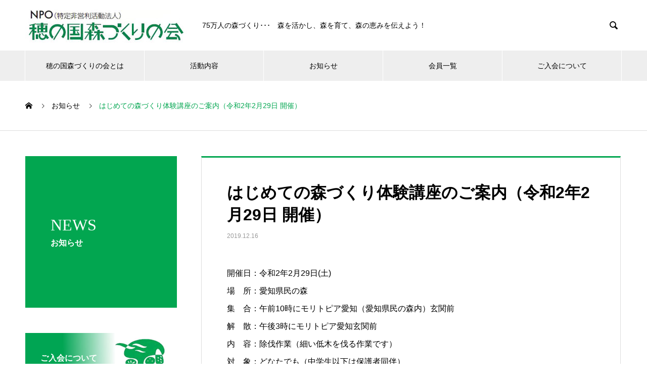

--- FILE ---
content_type: text/html; charset=UTF-8
request_url: https://www.honokuni.org/news/%E3%81%AF%E3%81%98%E3%82%81%E3%81%A6%E3%81%AE%E6%A3%AE%E3%81%A5%E3%81%8F%E3%82%8A%E4%BD%93%E9%A8%93%E8%AC%9B%E5%BA%A7%EF%BC%88r2-2-1%E9%96%8B%E5%82%AC%EF%BC%89/
body_size: 12924
content:
<!DOCTYPE html>
<html dir="ltr" lang="ja" prefix="og: https://ogp.me/ns#" prefix="og: http://ogp.me/ns#">
<head>
<!-- Google Tag Manager -->
<script>(function(w,d,s,l,i){w[l]=w[l]||[];w[l].push({'gtm.start':
new Date().getTime(),event:'gtm.js'});var f=d.getElementsByTagName(s)[0],
j=d.createElement(s),dl=l!='dataLayer'?'&l='+l:'';j.async=true;j.src=
'https://www.googletagmanager.com/gtm.js?id='+i+dl;f.parentNode.insertBefore(j,f);
})(window,document,'script','dataLayer','GTM-NWC49KK');</script>
<!-- End Google Tag Manager -->

<meta charset="UTF-8">
  <meta name="viewport" content="width=device-width, initial-scale=1">
  <title>はじめての森づくり体験講座のご案内（令和2年2月29日 開催） | 穂の国森づくりの会</title>
	<style>img:is([sizes="auto" i], [sizes^="auto," i]) { contain-intrinsic-size: 3000px 1500px }</style>
	
		<!-- All in One SEO 4.9.1.1 - aioseo.com -->
	<meta name="robots" content="max-image-preview:large" />
	<link rel="canonical" href="https://www.honokuni.org/news/%e3%81%af%e3%81%98%e3%82%81%e3%81%a6%e3%81%ae%e6%a3%ae%e3%81%a5%e3%81%8f%e3%82%8a%e4%bd%93%e9%a8%93%e8%ac%9b%e5%ba%a7%ef%bc%88r2-2-1%e9%96%8b%e5%82%ac%ef%bc%89/" />
	<meta name="generator" content="All in One SEO (AIOSEO) 4.9.1.1" />
		<meta property="og:locale" content="ja_JP" />
		<meta property="og:site_name" content="穂の国森づくりの会 | 75万人の森づくり･･･　森を活かし、森を育て、森の恵みを伝えよう！" />
		<meta property="og:type" content="article" />
		<meta property="og:title" content="はじめての森づくり体験講座のご案内（令和2年2月29日 開催） | 穂の国森づくりの会" />
		<meta property="og:url" content="https://www.honokuni.org/news/%e3%81%af%e3%81%98%e3%82%81%e3%81%a6%e3%81%ae%e6%a3%ae%e3%81%a5%e3%81%8f%e3%82%8a%e4%bd%93%e9%a8%93%e8%ac%9b%e5%ba%a7%ef%bc%88r2-2-1%e9%96%8b%e5%82%ac%ef%bc%89/" />
		<meta property="article:published_time" content="2019-12-16T05:16:59+00:00" />
		<meta property="article:modified_time" content="2020-03-27T01:47:14+00:00" />
		<meta name="twitter:card" content="summary" />
		<meta name="twitter:title" content="はじめての森づくり体験講座のご案内（令和2年2月29日 開催） | 穂の国森づくりの会" />
		<script type="application/ld+json" class="aioseo-schema">
			{"@context":"https:\/\/schema.org","@graph":[{"@type":"BreadcrumbList","@id":"https:\/\/www.honokuni.org\/news\/%e3%81%af%e3%81%98%e3%82%81%e3%81%a6%e3%81%ae%e6%a3%ae%e3%81%a5%e3%81%8f%e3%82%8a%e4%bd%93%e9%a8%93%e8%ac%9b%e5%ba%a7%ef%bc%88r2-2-1%e9%96%8b%e5%82%ac%ef%bc%89\/#breadcrumblist","itemListElement":[{"@type":"ListItem","@id":"https:\/\/www.honokuni.org#listItem","position":1,"name":"\u30db\u30fc\u30e0","item":"https:\/\/www.honokuni.org","nextItem":{"@type":"ListItem","@id":"https:\/\/www.honokuni.org\/news\/#listItem","name":"\u304a\u77e5\u3089\u305b"}},{"@type":"ListItem","@id":"https:\/\/www.honokuni.org\/news\/#listItem","position":2,"name":"\u304a\u77e5\u3089\u305b","item":"https:\/\/www.honokuni.org\/news\/","nextItem":{"@type":"ListItem","@id":"https:\/\/www.honokuni.org\/news_category\/event\/#listItem","name":"\u30a4\u30d9\u30f3\u30c8"},"previousItem":{"@type":"ListItem","@id":"https:\/\/www.honokuni.org#listItem","name":"\u30db\u30fc\u30e0"}},{"@type":"ListItem","@id":"https:\/\/www.honokuni.org\/news_category\/event\/#listItem","position":3,"name":"\u30a4\u30d9\u30f3\u30c8","item":"https:\/\/www.honokuni.org\/news_category\/event\/","nextItem":{"@type":"ListItem","@id":"https:\/\/www.honokuni.org\/news\/%e3%81%af%e3%81%98%e3%82%81%e3%81%a6%e3%81%ae%e6%a3%ae%e3%81%a5%e3%81%8f%e3%82%8a%e4%bd%93%e9%a8%93%e8%ac%9b%e5%ba%a7%ef%bc%88r2-2-1%e9%96%8b%e5%82%ac%ef%bc%89\/#listItem","name":"\u306f\u3058\u3081\u3066\u306e\u68ee\u3065\u304f\u308a\u4f53\u9a13\u8b1b\u5ea7\u306e\u3054\u6848\u5185\uff08\u4ee4\u548c2\u5e742\u670829\u65e5 \u958b\u50ac\uff09"},"previousItem":{"@type":"ListItem","@id":"https:\/\/www.honokuni.org\/news\/#listItem","name":"\u304a\u77e5\u3089\u305b"}},{"@type":"ListItem","@id":"https:\/\/www.honokuni.org\/news\/%e3%81%af%e3%81%98%e3%82%81%e3%81%a6%e3%81%ae%e6%a3%ae%e3%81%a5%e3%81%8f%e3%82%8a%e4%bd%93%e9%a8%93%e8%ac%9b%e5%ba%a7%ef%bc%88r2-2-1%e9%96%8b%e5%82%ac%ef%bc%89\/#listItem","position":4,"name":"\u306f\u3058\u3081\u3066\u306e\u68ee\u3065\u304f\u308a\u4f53\u9a13\u8b1b\u5ea7\u306e\u3054\u6848\u5185\uff08\u4ee4\u548c2\u5e742\u670829\u65e5 \u958b\u50ac\uff09","previousItem":{"@type":"ListItem","@id":"https:\/\/www.honokuni.org\/news_category\/event\/#listItem","name":"\u30a4\u30d9\u30f3\u30c8"}}]},{"@type":"Organization","@id":"https:\/\/www.honokuni.org\/#organization","name":"\u7a42\u306e\u56fd\u68ee\u3065\u304f\u308a\u306e\u4f1a","description":"75\u4e07\u4eba\u306e\u68ee\u3065\u304f\u308a\uff65\uff65\uff65\u3000\u68ee\u3092\u6d3b\u304b\u3057\u3001\u68ee\u3092\u80b2\u3066\u3001\u68ee\u306e\u6075\u307f\u3092\u4f1d\u3048\u3088\u3046\uff01","url":"https:\/\/www.honokuni.org\/"},{"@type":"WebPage","@id":"https:\/\/www.honokuni.org\/news\/%e3%81%af%e3%81%98%e3%82%81%e3%81%a6%e3%81%ae%e6%a3%ae%e3%81%a5%e3%81%8f%e3%82%8a%e4%bd%93%e9%a8%93%e8%ac%9b%e5%ba%a7%ef%bc%88r2-2-1%e9%96%8b%e5%82%ac%ef%bc%89\/#webpage","url":"https:\/\/www.honokuni.org\/news\/%e3%81%af%e3%81%98%e3%82%81%e3%81%a6%e3%81%ae%e6%a3%ae%e3%81%a5%e3%81%8f%e3%82%8a%e4%bd%93%e9%a8%93%e8%ac%9b%e5%ba%a7%ef%bc%88r2-2-1%e9%96%8b%e5%82%ac%ef%bc%89\/","name":"\u306f\u3058\u3081\u3066\u306e\u68ee\u3065\u304f\u308a\u4f53\u9a13\u8b1b\u5ea7\u306e\u3054\u6848\u5185\uff08\u4ee4\u548c2\u5e742\u670829\u65e5 \u958b\u50ac\uff09 | \u7a42\u306e\u56fd\u68ee\u3065\u304f\u308a\u306e\u4f1a","inLanguage":"ja","isPartOf":{"@id":"https:\/\/www.honokuni.org\/#website"},"breadcrumb":{"@id":"https:\/\/www.honokuni.org\/news\/%e3%81%af%e3%81%98%e3%82%81%e3%81%a6%e3%81%ae%e6%a3%ae%e3%81%a5%e3%81%8f%e3%82%8a%e4%bd%93%e9%a8%93%e8%ac%9b%e5%ba%a7%ef%bc%88r2-2-1%e9%96%8b%e5%82%ac%ef%bc%89\/#breadcrumblist"},"datePublished":"2019-12-16T14:16:59+09:00","dateModified":"2020-03-27T10:47:14+09:00"},{"@type":"WebSite","@id":"https:\/\/www.honokuni.org\/#website","url":"https:\/\/www.honokuni.org\/","name":"\u7a42\u306e\u56fd\u68ee\u3065\u304f\u308a\u306e\u4f1a","description":"75\u4e07\u4eba\u306e\u68ee\u3065\u304f\u308a\uff65\uff65\uff65\u3000\u68ee\u3092\u6d3b\u304b\u3057\u3001\u68ee\u3092\u80b2\u3066\u3001\u68ee\u306e\u6075\u307f\u3092\u4f1d\u3048\u3088\u3046\uff01","inLanguage":"ja","publisher":{"@id":"https:\/\/www.honokuni.org\/#organization"}}]}
		</script>
		<!-- All in One SEO -->

<link rel="alternate" type="application/rss+xml" title="穂の国森づくりの会 &raquo; フィード" href="https://www.honokuni.org/feed/" />
<link rel="alternate" type="application/rss+xml" title="穂の国森づくりの会 &raquo; コメントフィード" href="https://www.honokuni.org/comments/feed/" />
<script type="text/javascript">
/* <![CDATA[ */
window._wpemojiSettings = {"baseUrl":"https:\/\/s.w.org\/images\/core\/emoji\/16.0.1\/72x72\/","ext":".png","svgUrl":"https:\/\/s.w.org\/images\/core\/emoji\/16.0.1\/svg\/","svgExt":".svg","source":{"concatemoji":"https:\/\/www.honokuni.org\/wp-includes\/js\/wp-emoji-release.min.js?ver=6.8.3"}};
/*! This file is auto-generated */
!function(s,n){var o,i,e;function c(e){try{var t={supportTests:e,timestamp:(new Date).valueOf()};sessionStorage.setItem(o,JSON.stringify(t))}catch(e){}}function p(e,t,n){e.clearRect(0,0,e.canvas.width,e.canvas.height),e.fillText(t,0,0);var t=new Uint32Array(e.getImageData(0,0,e.canvas.width,e.canvas.height).data),a=(e.clearRect(0,0,e.canvas.width,e.canvas.height),e.fillText(n,0,0),new Uint32Array(e.getImageData(0,0,e.canvas.width,e.canvas.height).data));return t.every(function(e,t){return e===a[t]})}function u(e,t){e.clearRect(0,0,e.canvas.width,e.canvas.height),e.fillText(t,0,0);for(var n=e.getImageData(16,16,1,1),a=0;a<n.data.length;a++)if(0!==n.data[a])return!1;return!0}function f(e,t,n,a){switch(t){case"flag":return n(e,"\ud83c\udff3\ufe0f\u200d\u26a7\ufe0f","\ud83c\udff3\ufe0f\u200b\u26a7\ufe0f")?!1:!n(e,"\ud83c\udde8\ud83c\uddf6","\ud83c\udde8\u200b\ud83c\uddf6")&&!n(e,"\ud83c\udff4\udb40\udc67\udb40\udc62\udb40\udc65\udb40\udc6e\udb40\udc67\udb40\udc7f","\ud83c\udff4\u200b\udb40\udc67\u200b\udb40\udc62\u200b\udb40\udc65\u200b\udb40\udc6e\u200b\udb40\udc67\u200b\udb40\udc7f");case"emoji":return!a(e,"\ud83e\udedf")}return!1}function g(e,t,n,a){var r="undefined"!=typeof WorkerGlobalScope&&self instanceof WorkerGlobalScope?new OffscreenCanvas(300,150):s.createElement("canvas"),o=r.getContext("2d",{willReadFrequently:!0}),i=(o.textBaseline="top",o.font="600 32px Arial",{});return e.forEach(function(e){i[e]=t(o,e,n,a)}),i}function t(e){var t=s.createElement("script");t.src=e,t.defer=!0,s.head.appendChild(t)}"undefined"!=typeof Promise&&(o="wpEmojiSettingsSupports",i=["flag","emoji"],n.supports={everything:!0,everythingExceptFlag:!0},e=new Promise(function(e){s.addEventListener("DOMContentLoaded",e,{once:!0})}),new Promise(function(t){var n=function(){try{var e=JSON.parse(sessionStorage.getItem(o));if("object"==typeof e&&"number"==typeof e.timestamp&&(new Date).valueOf()<e.timestamp+604800&&"object"==typeof e.supportTests)return e.supportTests}catch(e){}return null}();if(!n){if("undefined"!=typeof Worker&&"undefined"!=typeof OffscreenCanvas&&"undefined"!=typeof URL&&URL.createObjectURL&&"undefined"!=typeof Blob)try{var e="postMessage("+g.toString()+"("+[JSON.stringify(i),f.toString(),p.toString(),u.toString()].join(",")+"));",a=new Blob([e],{type:"text/javascript"}),r=new Worker(URL.createObjectURL(a),{name:"wpTestEmojiSupports"});return void(r.onmessage=function(e){c(n=e.data),r.terminate(),t(n)})}catch(e){}c(n=g(i,f,p,u))}t(n)}).then(function(e){for(var t in e)n.supports[t]=e[t],n.supports.everything=n.supports.everything&&n.supports[t],"flag"!==t&&(n.supports.everythingExceptFlag=n.supports.everythingExceptFlag&&n.supports[t]);n.supports.everythingExceptFlag=n.supports.everythingExceptFlag&&!n.supports.flag,n.DOMReady=!1,n.readyCallback=function(){n.DOMReady=!0}}).then(function(){return e}).then(function(){var e;n.supports.everything||(n.readyCallback(),(e=n.source||{}).concatemoji?t(e.concatemoji):e.wpemoji&&e.twemoji&&(t(e.twemoji),t(e.wpemoji)))}))}((window,document),window._wpemojiSettings);
/* ]]> */
</script>
<style id='wp-emoji-styles-inline-css' type='text/css'>

	img.wp-smiley, img.emoji {
		display: inline !important;
		border: none !important;
		box-shadow: none !important;
		height: 1em !important;
		width: 1em !important;
		margin: 0 0.07em !important;
		vertical-align: -0.1em !important;
		background: none !important;
		padding: 0 !important;
	}
</style>
<link rel='stylesheet' id='wp-block-library-css' href='https://www.honokuni.org/wp-includes/css/dist/block-library/style.min.css?ver=6.8.3' type='text/css' media='all' />
<style id='classic-theme-styles-inline-css' type='text/css'>
/*! This file is auto-generated */
.wp-block-button__link{color:#fff;background-color:#32373c;border-radius:9999px;box-shadow:none;text-decoration:none;padding:calc(.667em + 2px) calc(1.333em + 2px);font-size:1.125em}.wp-block-file__button{background:#32373c;color:#fff;text-decoration:none}
</style>
<link rel='stylesheet' id='aioseo/css/src/vue/standalone/blocks/table-of-contents/global.scss-css' href='https://www.honokuni.org/wp-content/plugins/all-in-one-seo-pack/dist/Lite/assets/css/table-of-contents/global.e90f6d47.css?ver=4.9.1.1' type='text/css' media='all' />
<link rel='stylesheet' id='awsm-ead-public-css' href='https://www.honokuni.org/wp-content/plugins/embed-any-document/css/embed-public.min.css?ver=2.7.12' type='text/css' media='all' />
<style id='global-styles-inline-css' type='text/css'>
:root{--wp--preset--aspect-ratio--square: 1;--wp--preset--aspect-ratio--4-3: 4/3;--wp--preset--aspect-ratio--3-4: 3/4;--wp--preset--aspect-ratio--3-2: 3/2;--wp--preset--aspect-ratio--2-3: 2/3;--wp--preset--aspect-ratio--16-9: 16/9;--wp--preset--aspect-ratio--9-16: 9/16;--wp--preset--color--black: #000000;--wp--preset--color--cyan-bluish-gray: #abb8c3;--wp--preset--color--white: #ffffff;--wp--preset--color--pale-pink: #f78da7;--wp--preset--color--vivid-red: #cf2e2e;--wp--preset--color--luminous-vivid-orange: #ff6900;--wp--preset--color--luminous-vivid-amber: #fcb900;--wp--preset--color--light-green-cyan: #7bdcb5;--wp--preset--color--vivid-green-cyan: #00d084;--wp--preset--color--pale-cyan-blue: #8ed1fc;--wp--preset--color--vivid-cyan-blue: #0693e3;--wp--preset--color--vivid-purple: #9b51e0;--wp--preset--gradient--vivid-cyan-blue-to-vivid-purple: linear-gradient(135deg,rgba(6,147,227,1) 0%,rgb(155,81,224) 100%);--wp--preset--gradient--light-green-cyan-to-vivid-green-cyan: linear-gradient(135deg,rgb(122,220,180) 0%,rgb(0,208,130) 100%);--wp--preset--gradient--luminous-vivid-amber-to-luminous-vivid-orange: linear-gradient(135deg,rgba(252,185,0,1) 0%,rgba(255,105,0,1) 100%);--wp--preset--gradient--luminous-vivid-orange-to-vivid-red: linear-gradient(135deg,rgba(255,105,0,1) 0%,rgb(207,46,46) 100%);--wp--preset--gradient--very-light-gray-to-cyan-bluish-gray: linear-gradient(135deg,rgb(238,238,238) 0%,rgb(169,184,195) 100%);--wp--preset--gradient--cool-to-warm-spectrum: linear-gradient(135deg,rgb(74,234,220) 0%,rgb(151,120,209) 20%,rgb(207,42,186) 40%,rgb(238,44,130) 60%,rgb(251,105,98) 80%,rgb(254,248,76) 100%);--wp--preset--gradient--blush-light-purple: linear-gradient(135deg,rgb(255,206,236) 0%,rgb(152,150,240) 100%);--wp--preset--gradient--blush-bordeaux: linear-gradient(135deg,rgb(254,205,165) 0%,rgb(254,45,45) 50%,rgb(107,0,62) 100%);--wp--preset--gradient--luminous-dusk: linear-gradient(135deg,rgb(255,203,112) 0%,rgb(199,81,192) 50%,rgb(65,88,208) 100%);--wp--preset--gradient--pale-ocean: linear-gradient(135deg,rgb(255,245,203) 0%,rgb(182,227,212) 50%,rgb(51,167,181) 100%);--wp--preset--gradient--electric-grass: linear-gradient(135deg,rgb(202,248,128) 0%,rgb(113,206,126) 100%);--wp--preset--gradient--midnight: linear-gradient(135deg,rgb(2,3,129) 0%,rgb(40,116,252) 100%);--wp--preset--font-size--small: 13px;--wp--preset--font-size--medium: 20px;--wp--preset--font-size--large: 36px;--wp--preset--font-size--x-large: 42px;--wp--preset--spacing--20: 0.44rem;--wp--preset--spacing--30: 0.67rem;--wp--preset--spacing--40: 1rem;--wp--preset--spacing--50: 1.5rem;--wp--preset--spacing--60: 2.25rem;--wp--preset--spacing--70: 3.38rem;--wp--preset--spacing--80: 5.06rem;--wp--preset--shadow--natural: 6px 6px 9px rgba(0, 0, 0, 0.2);--wp--preset--shadow--deep: 12px 12px 50px rgba(0, 0, 0, 0.4);--wp--preset--shadow--sharp: 6px 6px 0px rgba(0, 0, 0, 0.2);--wp--preset--shadow--outlined: 6px 6px 0px -3px rgba(255, 255, 255, 1), 6px 6px rgba(0, 0, 0, 1);--wp--preset--shadow--crisp: 6px 6px 0px rgba(0, 0, 0, 1);}:where(.is-layout-flex){gap: 0.5em;}:where(.is-layout-grid){gap: 0.5em;}body .is-layout-flex{display: flex;}.is-layout-flex{flex-wrap: wrap;align-items: center;}.is-layout-flex > :is(*, div){margin: 0;}body .is-layout-grid{display: grid;}.is-layout-grid > :is(*, div){margin: 0;}:where(.wp-block-columns.is-layout-flex){gap: 2em;}:where(.wp-block-columns.is-layout-grid){gap: 2em;}:where(.wp-block-post-template.is-layout-flex){gap: 1.25em;}:where(.wp-block-post-template.is-layout-grid){gap: 1.25em;}.has-black-color{color: var(--wp--preset--color--black) !important;}.has-cyan-bluish-gray-color{color: var(--wp--preset--color--cyan-bluish-gray) !important;}.has-white-color{color: var(--wp--preset--color--white) !important;}.has-pale-pink-color{color: var(--wp--preset--color--pale-pink) !important;}.has-vivid-red-color{color: var(--wp--preset--color--vivid-red) !important;}.has-luminous-vivid-orange-color{color: var(--wp--preset--color--luminous-vivid-orange) !important;}.has-luminous-vivid-amber-color{color: var(--wp--preset--color--luminous-vivid-amber) !important;}.has-light-green-cyan-color{color: var(--wp--preset--color--light-green-cyan) !important;}.has-vivid-green-cyan-color{color: var(--wp--preset--color--vivid-green-cyan) !important;}.has-pale-cyan-blue-color{color: var(--wp--preset--color--pale-cyan-blue) !important;}.has-vivid-cyan-blue-color{color: var(--wp--preset--color--vivid-cyan-blue) !important;}.has-vivid-purple-color{color: var(--wp--preset--color--vivid-purple) !important;}.has-black-background-color{background-color: var(--wp--preset--color--black) !important;}.has-cyan-bluish-gray-background-color{background-color: var(--wp--preset--color--cyan-bluish-gray) !important;}.has-white-background-color{background-color: var(--wp--preset--color--white) !important;}.has-pale-pink-background-color{background-color: var(--wp--preset--color--pale-pink) !important;}.has-vivid-red-background-color{background-color: var(--wp--preset--color--vivid-red) !important;}.has-luminous-vivid-orange-background-color{background-color: var(--wp--preset--color--luminous-vivid-orange) !important;}.has-luminous-vivid-amber-background-color{background-color: var(--wp--preset--color--luminous-vivid-amber) !important;}.has-light-green-cyan-background-color{background-color: var(--wp--preset--color--light-green-cyan) !important;}.has-vivid-green-cyan-background-color{background-color: var(--wp--preset--color--vivid-green-cyan) !important;}.has-pale-cyan-blue-background-color{background-color: var(--wp--preset--color--pale-cyan-blue) !important;}.has-vivid-cyan-blue-background-color{background-color: var(--wp--preset--color--vivid-cyan-blue) !important;}.has-vivid-purple-background-color{background-color: var(--wp--preset--color--vivid-purple) !important;}.has-black-border-color{border-color: var(--wp--preset--color--black) !important;}.has-cyan-bluish-gray-border-color{border-color: var(--wp--preset--color--cyan-bluish-gray) !important;}.has-white-border-color{border-color: var(--wp--preset--color--white) !important;}.has-pale-pink-border-color{border-color: var(--wp--preset--color--pale-pink) !important;}.has-vivid-red-border-color{border-color: var(--wp--preset--color--vivid-red) !important;}.has-luminous-vivid-orange-border-color{border-color: var(--wp--preset--color--luminous-vivid-orange) !important;}.has-luminous-vivid-amber-border-color{border-color: var(--wp--preset--color--luminous-vivid-amber) !important;}.has-light-green-cyan-border-color{border-color: var(--wp--preset--color--light-green-cyan) !important;}.has-vivid-green-cyan-border-color{border-color: var(--wp--preset--color--vivid-green-cyan) !important;}.has-pale-cyan-blue-border-color{border-color: var(--wp--preset--color--pale-cyan-blue) !important;}.has-vivid-cyan-blue-border-color{border-color: var(--wp--preset--color--vivid-cyan-blue) !important;}.has-vivid-purple-border-color{border-color: var(--wp--preset--color--vivid-purple) !important;}.has-vivid-cyan-blue-to-vivid-purple-gradient-background{background: var(--wp--preset--gradient--vivid-cyan-blue-to-vivid-purple) !important;}.has-light-green-cyan-to-vivid-green-cyan-gradient-background{background: var(--wp--preset--gradient--light-green-cyan-to-vivid-green-cyan) !important;}.has-luminous-vivid-amber-to-luminous-vivid-orange-gradient-background{background: var(--wp--preset--gradient--luminous-vivid-amber-to-luminous-vivid-orange) !important;}.has-luminous-vivid-orange-to-vivid-red-gradient-background{background: var(--wp--preset--gradient--luminous-vivid-orange-to-vivid-red) !important;}.has-very-light-gray-to-cyan-bluish-gray-gradient-background{background: var(--wp--preset--gradient--very-light-gray-to-cyan-bluish-gray) !important;}.has-cool-to-warm-spectrum-gradient-background{background: var(--wp--preset--gradient--cool-to-warm-spectrum) !important;}.has-blush-light-purple-gradient-background{background: var(--wp--preset--gradient--blush-light-purple) !important;}.has-blush-bordeaux-gradient-background{background: var(--wp--preset--gradient--blush-bordeaux) !important;}.has-luminous-dusk-gradient-background{background: var(--wp--preset--gradient--luminous-dusk) !important;}.has-pale-ocean-gradient-background{background: var(--wp--preset--gradient--pale-ocean) !important;}.has-electric-grass-gradient-background{background: var(--wp--preset--gradient--electric-grass) !important;}.has-midnight-gradient-background{background: var(--wp--preset--gradient--midnight) !important;}.has-small-font-size{font-size: var(--wp--preset--font-size--small) !important;}.has-medium-font-size{font-size: var(--wp--preset--font-size--medium) !important;}.has-large-font-size{font-size: var(--wp--preset--font-size--large) !important;}.has-x-large-font-size{font-size: var(--wp--preset--font-size--x-large) !important;}
:where(.wp-block-post-template.is-layout-flex){gap: 1.25em;}:where(.wp-block-post-template.is-layout-grid){gap: 1.25em;}
:where(.wp-block-columns.is-layout-flex){gap: 2em;}:where(.wp-block-columns.is-layout-grid){gap: 2em;}
:root :where(.wp-block-pullquote){font-size: 1.5em;line-height: 1.6;}
</style>
<link rel='stylesheet' id='responsive-lightbox-swipebox-css' href='https://www.honokuni.org/wp-content/plugins/responsive-lightbox/assets/swipebox/swipebox.min.css?ver=1.5.2' type='text/css' media='all' />
<link rel='stylesheet' id='wp-pagenavi-css' href='https://www.honokuni.org/wp-content/plugins/wp-pagenavi/pagenavi-css.css?ver=2.70' type='text/css' media='all' />
<link rel='stylesheet' id='nano-style-css' href='https://www.honokuni.org/wp-content/themes/nano_tcd065/style.css?ver=1.6.2' type='text/css' media='all' />
<script type="text/javascript" src="https://www.honokuni.org/wp-includes/js/jquery/jquery.min.js?ver=3.7.1" id="jquery-core-js"></script>
<script type="text/javascript" src="https://www.honokuni.org/wp-includes/js/jquery/jquery-migrate.min.js?ver=3.4.1" id="jquery-migrate-js"></script>
<script type="text/javascript" src="https://www.honokuni.org/wp-content/plugins/responsive-lightbox/assets/swipebox/jquery.swipebox.min.js?ver=1.5.2" id="responsive-lightbox-swipebox-js"></script>
<script type="text/javascript" src="https://www.honokuni.org/wp-includes/js/underscore.min.js?ver=1.13.7" id="underscore-js"></script>
<script type="text/javascript" src="https://www.honokuni.org/wp-content/plugins/responsive-lightbox/assets/infinitescroll/infinite-scroll.pkgd.min.js?ver=4.0.1" id="responsive-lightbox-infinite-scroll-js"></script>
<script type="text/javascript" id="responsive-lightbox-js-before">
/* <![CDATA[ */
var rlArgs = {"script":"swipebox","selector":"lightbox","customEvents":"","activeGalleries":true,"animation":true,"hideCloseButtonOnMobile":false,"removeBarsOnMobile":false,"hideBars":true,"hideBarsDelay":5000,"videoMaxWidth":1080,"useSVG":true,"loopAtEnd":false,"woocommerce_gallery":false,"ajaxurl":"https:\/\/www.honokuni.org\/wp-admin\/admin-ajax.php","nonce":"437956e0ef","preview":false,"postId":675,"scriptExtension":false};
/* ]]> */
</script>
<script type="text/javascript" src="https://www.honokuni.org/wp-content/plugins/responsive-lightbox/js/front.js?ver=2.5.5" id="responsive-lightbox-js"></script>
<link rel="https://api.w.org/" href="https://www.honokuni.org/wp-json/" /><link rel='shortlink' href='https://www.honokuni.org/?p=675' />
<link rel="alternate" title="oEmbed (JSON)" type="application/json+oembed" href="https://www.honokuni.org/wp-json/oembed/1.0/embed?url=https%3A%2F%2Fwww.honokuni.org%2Fnews%2F%25e3%2581%25af%25e3%2581%2598%25e3%2582%2581%25e3%2581%25a6%25e3%2581%25ae%25e6%25a3%25ae%25e3%2581%25a5%25e3%2581%258f%25e3%2582%258a%25e4%25bd%2593%25e9%25a8%2593%25e8%25ac%259b%25e5%25ba%25a7%25ef%25bc%2588r2-2-1%25e9%2596%258b%25e5%2582%25ac%25ef%25bc%2589%2F" />
<link rel="alternate" title="oEmbed (XML)" type="text/xml+oembed" href="https://www.honokuni.org/wp-json/oembed/1.0/embed?url=https%3A%2F%2Fwww.honokuni.org%2Fnews%2F%25e3%2581%25af%25e3%2581%2598%25e3%2582%2581%25e3%2581%25a6%25e3%2581%25ae%25e6%25a3%25ae%25e3%2581%25a5%25e3%2581%258f%25e3%2582%258a%25e4%25bd%2593%25e9%25a8%2593%25e8%25ac%259b%25e5%25ba%25a7%25ef%25bc%2588r2-2-1%25e9%2596%258b%25e5%2582%25ac%25ef%25bc%2589%2F&#038;format=xml" />
<link rel="shortcut icon" href="https://www.honokuni.org/wp-content/uploads/2019/03/logo_small.gif">
<style>
.c-comment__form-submit:hover,.p-cb__item-btn a,.c-pw__btn,.p-readmore__btn:hover,.p-page-links a:hover span,.p-page-links > span,.p-pager a:hover,.p-pager span,.p-pagetop:focus,.p-pagetop:hover,.p-widget__title{background: #02a650}.p-breadcrumb__item{color: #02a650}.widget_nav_menu a:hover,.p-article02 a:hover .p-article02__title{color: #02a650}.p-entry__body a,.custom-html-widget a{color: #02a650}body{font-family: "Segoe UI", Verdana, "游ゴシック", YuGothic, "Hiragino Kaku Gothic ProN", Meiryo, sans-serif}.c-logo,.p-page-header__title,.p-banner__title,.p-cover__title,.p-archive-header__title,.p-article05__title,.p-article09__title,.p-cb__item-title,.p-article11__title,.p-article12__title,.p-index-content01__title,.p-header-content__title,.p-megamenu01__item-list > li > a,.p-article13__title,.p-megamenu02__title,.p-cover__header-title{font-family: "Times New Roman", "游明朝", "Yu Mincho", "游明朝体", "YuMincho", "ヒラギノ明朝 Pro W3", "Hiragino Mincho Pro", "HiraMinProN-W3", "HGS明朝E", "ＭＳ Ｐ明朝", "MS PMincho", serif; font-weight: 500}.p-hover-effect--type1:hover img{-webkit-transform: scale(1.2);transform: scale(1.2)}.p-blog__title{color: #000000;font-size: 28px}.p-cat--3{color: #000000;border: 1px solid #000000}.p-article04:hover a .p-article04__title{color: #02a650}.p-article06__content{border-left: 4px solid #d80100}.p-article06__title a:hover{color: #d80100}.p-article06__cat:hover{background: #d80100}.l-header{background: #ffffff}.l-header--fixed.is-active{background: #ffffff}.l-header__desc{color: #000000;font-size: 14px}.l-header__nav{background: #eeeeee}.p-global-nav > li > a,.p-menu-btn{color: #000000}.p-global-nav > li > a:hover,.p-global-nav > .current-menu-item > a{background: #02a650;color: #ffffff}.p-global-nav .sub-menu a{background: #02a650;color: #ffffff}.p-global-nav .sub-menu a:hover{background: #006315;color: #ffffff}.p-global-nav .menu-item-has-children > a > .p-global-nav__toggle::before{border-color: #000000}.p-megamenu02::before{background: #02a650}.p-megamenu02__list a:hover .p-article13__title{color: #02a650}.p-footer-banners{background: #f4f4f4}.p-info{background: #ffffff;color: #000000}.p-info__logo{font-size: 40px}.p-info__desc{color: #000000;font-size: 14px}.p-footer-widgets{background: #ffffff;color: #000000}.p-footer-widget__title{color: #02a650}.p-footer-nav{background: #ffffff;color: #000000}.p-footer-nav a{color: #000000}.p-footer-nav a:hover{color: #000000}.p-copyright{background: #02a650}.p-blog__title,.p-entry,.p-headline,.p-cat-list__title{border-top: 3px solid #02a650}.p-works-entry__header{border-bottom: 3px solid #02a650}.p-article01 a:hover .p-article01__title,.p-article03 a:hover .p-article03__title,.p-article05__link,.p-article08__title a:hover,.p-article09__link,.p-article07 a:hover .p-article07__title,.p-article10 a:hover .p-article10__title{color: #02a650}.p-page-header,.p-list__item a::before,.p-cover__header,.p-works-entry__cat:hover,.p-service-cat-header{background: #02a650}.p-page-header__title,.p-cover__header-title{color: #ffffff;font-size: 32px}.p-page-header__sub,.p-cover__header-sub{color: #ffffff;font-size: 16px}.p-entry__title{font-size: 32px}.p-entry__body{font-size: 16px}@media screen and (max-width: 767px) {.p-blog__title{font-size: 24px}.p-list .is-current > a{color: #02a650}.p-entry__title{font-size: 20px}.p-entry__body{font-size: 14px}}@media screen and (max-width: 1199px) {.p-global-nav > li > a,.p-global-nav > li > a:hover{background: #ffffff;color: #000000}}@media screen and (max-width: 991px) {.p-page-header__title,.p-cover__header-title{font-size: 22px}.p-page-header__sub,.p-cover__header-sub{font-size: 14px}}.c-load--type1 { border: 3px solid rgba(2, 166, 80, 0.2); border-top-color: #02a650; }
</style>
		<style type="text/css" id="wp-custom-css">
			.entry-more {
	display:none !important;
}
.entry-loading {
	display:none !important;
}		</style>
		</head>
<body class="wp-singular news-template-default single single-news postid-675 wp-theme-nano_tcd065">
<!-- Google Tag Manager (noscript) -->
<noscript><iframe src="https://www.googletagmanager.com/ns.html?id=GTM-NWC49KK"
height="0" width="0" style="display:none;visibility:hidden"></iframe></noscript>
<!-- End Google Tag Manager (noscript) -->

  <div id="site_loader_overlay">
  <div id="site_loader_animation" class="c-load--type1">
      </div>
</div>

  <header id="js-header" class="l-header l-header--fixed">
    <div class="l-header__inner l-inner">

      <div class="l-header__logo c-logo">
    <a href="https://www.honokuni.org/">
    <img src="https://www.honokuni.org/wp-content/uploads/2019/05/logo_honokuni._320.jpg" alt="穂の国森づくりの会" width="320">
  </a>
  </div>

      <p class="l-header__desc">75万人の森づくり･･･　森を活かし、森を育て、森の恵みを伝えよう！</p>

            <form id="js-header__form" role="search" method="get" class="l-header__form" action="https://www.honokuni.org/" _lpchecked="1">
		    <input id="js-header__form-input" class="l-header__form-input" type="text" value="" name="s" tabindex="-1">
        <button id="js-header__form-close" class="l-header__form-close p-close-btn" aria-hidden="true" type="button">閉じる</button>
      </form>
      <button id="js-header__search" class="l-header__search" aria-hidden="true">&#xe915;</button>
      
    </div>
    <button id="js-menu-btn" class="p-menu-btn c-menu-btn"></button>
    <nav id="js-header__nav" class="l-header__nav">
      <ul id="js-global-nav" class="p-global-nav l-inner"><li id="menu-item-556" class="menu-item menu-item-type-custom menu-item-object-custom menu-item-has-children menu-item-556"><a href="//www.honokuni.org/outline/">穂の国森づくりの会とは<span class="p-global-nav__toggle"></span></a>
<ul class="sub-menu">
	<li id="menu-item-549" class="menu-item menu-item-type-custom menu-item-object-custom menu-item-549"><a href="https://www.honokuni.org/outline/object/">趣 意<span class="p-global-nav__toggle"></span></a></li>
	<li id="menu-item-550" class="menu-item menu-item-type-custom menu-item-object-custom menu-item-550"><a href="https://www.honokuni.org/outline/organization/">組織概要<span class="p-global-nav__toggle"></span></a></li>
	<li id="menu-item-551" class="menu-item menu-item-type-custom menu-item-object-custom menu-item-551"><a href="https://www.honokuni.org/outline/greeting/">ごあいさつ<span class="p-global-nav__toggle"></span></a></li>
	<li id="menu-item-552" class="menu-item menu-item-type-custom menu-item-object-custom menu-item-552"><a href="https://www.honokuni.org/outline/history/">創立20周年のあゆみ<span class="p-global-nav__toggle"></span></a></li>
</ul>
</li>
<li id="menu-item-181" class="menu-item menu-item-type-custom menu-item-object-custom menu-item-has-children menu-item-181"><a href="//www.honokuni.org/action/">活動内容<span class="p-global-nav__toggle"></span></a>
<ul class="sub-menu">
	<li id="menu-item-260" class="menu-item menu-item-type-taxonomy menu-item-object-service_category menu-item-260"><a href="https://www.honokuni.org/service_category/action1/">森を守り・育み・再生する<span class="p-global-nav__toggle"></span></a></li>
	<li id="menu-item-261" class="menu-item menu-item-type-taxonomy menu-item-object-service_category menu-item-261"><a href="https://www.honokuni.org/service_category/action2/">森を知る・親しむ・伝える<span class="p-global-nav__toggle"></span></a></li>
	<li id="menu-item-266" class="menu-item menu-item-type-taxonomy menu-item-object-service_category menu-item-266"><a href="https://www.honokuni.org/service_category/report/">活動記録<span class="p-global-nav__toggle"></span></a></li>
</ul>
</li>
<li id="menu-item-314" class="menu-item menu-item-type-taxonomy menu-item-object-news_category current-news-ancestor current-menu-parent current-news-parent menu-item-314"><a href="https://www.honokuni.org/news_category/event/">お知らせ<span class="p-global-nav__toggle"></span></a></li>
<li id="menu-item-532" class="menu-item menu-item-type-post_type menu-item-object-page menu-item-has-children menu-item-532"><a href="https://www.honokuni.org/list/">会員一覧<span class="p-global-nav__toggle"></span></a>
<ul class="sub-menu">
	<li id="menu-item-533" class="menu-item menu-item-type-post_type menu-item-object-page menu-item-533"><a href="https://www.honokuni.org/list/dantai/">団体企業会員<span class="p-global-nav__toggle"></span></a></li>
	<li id="menu-item-534" class="menu-item menu-item-type-post_type menu-item-object-page menu-item-534"><a href="https://www.honokuni.org/list/moridukurivender/">森づくりベンダー協力企業団体<span class="p-global-nav__toggle"></span></a></li>
	<li id="menu-item-535" class="menu-item menu-item-type-post_type menu-item-object-page menu-item-535"><a href="https://www.honokuni.org/list/kankeidantai/">関係団体<span class="p-global-nav__toggle"></span></a></li>
</ul>
</li>
<li id="menu-item-536" class="menu-item menu-item-type-post_type menu-item-object-page menu-item-536"><a href="https://www.honokuni.org/bosyu/">ご入会について<span class="p-global-nav__toggle"></span></a></li>
</ul>      <button id="js-header__nav-close" class="l-header__nav-close p-close-btn">閉じる</button>
    </nav>

    
  </header>
  <main class="l-main">
<ol class="p-breadcrumb c-breadcrumb l-inner" itemscope itemtype="http://schema.org/BreadcrumbList">
<li class="p-breadcrumb__item c-breadcrumb__item c-breadcrumb__item--home" itemprop="itemListElement" itemscope itemtype="http://schema.org/ListItem"><a href="https://www.honokuni.org/" itemprop="item"><span itemprop="name">HOME</span></a><meta itemprop="position" content="1"></li>
<li class="p-breadcrumb__item c-breadcrumb__item" itemprop="itemListElement" itemscope itemtype="http://schema.org/ListItem"><a href="https://www.honokuni.org/news/" itemprop="item"><span itemprop="name">お知らせ</span></a><meta itemprop="position" content="2"></li>
<li class="p-breadcrumb__item c-breadcrumb__item" itemprop="itemListElement" itemscope itemtype="http://schema.org/ListItem"><span itemprop="name">はじめての森づくり体験講座のご案内（令和2年2月29日 開催）</span><meta itemprop="position" content="3"></li>
</ol>

<div class="l-contents l-contents--grid">

  <div class="l-contents__inner l-inner">

    <header class="l-page-header pb0">
  <div class="p-page-header">
    <h1 class="p-page-header__title">NEWS</h1>
    <p class="p-page-header__sub">お知らせ</p>
  </div>
  </header>

    <div class="l-primary">

            <article class="p-entry">

        <div class="p-entry__inner">

  	      <header class="p-entry__header">

            
            <h1 class="p-entry__title">はじめての森づくり体験講座のご案内（令和2年2月29日 開催）</h1>

                        <time class="p-entry__date" datetime="2019-12-16">2019.12.16</time>
            
          </header>

          
          <div class="p-entry__body">
          <p>開催日：令和2年2月29日(土)<br />
場　所：愛知県民の森<br />
集　合：午前10時にモリトピア愛知（愛知県民の森内）玄関前<br />
解　散：午後3時にモリトピア愛知玄関前<br />
内　容：除伐作業（細い低木を伐る作業です）<br />
対　象：どなたでも（中学生以下は保護者同伴）<br />
定　員：２０名（先着順、当会会員優先）<br />
参加費：無料<br />
持ち物：軍手、飲物、昼食、敷物、雨具など<br />
その他：小雨決行（雨天の場合は雨具、長靴をご用意ください）<br />
申　込：参加希望者全員の住所、氏名、生年月日、電話番号を事務局へご連絡下さい</p>
<p>※本事業は（公財）豊川水源基金「水源林保全流域協働事業」の助成を受けています。</p>
          </div>

          			<ul class="p-entry__share c-share u-clearfix c-share--sm c-share--mono">
				<li class="c-share__btn c-share__btn--twitter">
			    <a href="http://twitter.com/share?text=%E3%81%AF%E3%81%98%E3%82%81%E3%81%A6%E3%81%AE%E6%A3%AE%E3%81%A5%E3%81%8F%E3%82%8A%E4%BD%93%E9%A8%93%E8%AC%9B%E5%BA%A7%E3%81%AE%E3%81%94%E6%A1%88%E5%86%85%EF%BC%88%E4%BB%A4%E5%92%8C2%E5%B9%B42%E6%9C%8829%E6%97%A5+%E9%96%8B%E5%82%AC%EF%BC%89&url=https%3A%2F%2Fwww.honokuni.org%2Fnews%2F%25e3%2581%25af%25e3%2581%2598%25e3%2582%2581%25e3%2581%25a6%25e3%2581%25ae%25e6%25a3%25ae%25e3%2581%25a5%25e3%2581%258f%25e3%2582%258a%25e4%25bd%2593%25e9%25a8%2593%25e8%25ac%259b%25e5%25ba%25a7%25ef%25bc%2588r2-2-1%25e9%2596%258b%25e5%2582%25ac%25ef%25bc%2589%2F&via=&tw_p=tweetbutton&related="  onclick="javascript:window.open(this.href, '', 'menubar=no,toolbar=no,resizable=yes,scrollbars=yes,height=400,width=600');return false;">
			     	<i class="c-share__icn c-share__icn--twitter"></i>
			      <span class="c-share__title">Tweet</span>
			   	</a>
			   </li>
			    <li class="c-share__btn c-share__btn--facebook">
			    	<a href="//www.facebook.com/sharer/sharer.php?u=https://www.honokuni.org/news/%e3%81%af%e3%81%98%e3%82%81%e3%81%a6%e3%81%ae%e6%a3%ae%e3%81%a5%e3%81%8f%e3%82%8a%e4%bd%93%e9%a8%93%e8%ac%9b%e5%ba%a7%ef%bc%88r2-2-1%e9%96%8b%e5%82%ac%ef%bc%89/&amp;t=%E3%81%AF%E3%81%98%E3%82%81%E3%81%A6%E3%81%AE%E6%A3%AE%E3%81%A5%E3%81%8F%E3%82%8A%E4%BD%93%E9%A8%93%E8%AC%9B%E5%BA%A7%E3%81%AE%E3%81%94%E6%A1%88%E5%86%85%EF%BC%88%E4%BB%A4%E5%92%8C2%E5%B9%B42%E6%9C%8829%E6%97%A5+%E9%96%8B%E5%82%AC%EF%BC%89" rel="nofollow" target="_blank">
			      	<i class="c-share__icn c-share__icn--facebook"></i>
			        <span class="c-share__title">Share</span>
			      </a>
			    </li>
			    <li class="c-share__btn c-share__btn--hatebu">
			      <a href="http://b.hatena.ne.jp/add?mode=confirm&url=https%3A%2F%2Fwww.honokuni.org%2Fnews%2F%25e3%2581%25af%25e3%2581%2598%25e3%2582%2581%25e3%2581%25a6%25e3%2581%25ae%25e6%25a3%25ae%25e3%2581%25a5%25e3%2581%258f%25e3%2582%258a%25e4%25bd%2593%25e9%25a8%2593%25e8%25ac%259b%25e5%25ba%25a7%25ef%25bc%2588r2-2-1%25e9%2596%258b%25e5%2582%25ac%25ef%25bc%2589%2F" onclick="javascript:window.open(this.href, '', 'menubar=no,toolbar=no,resizable=yes,scrollbars=yes,height=400,width=510');return false;">
			      	<i class="c-share__icn c-share__icn--hatebu"></i>
			        <span class="c-share__title">Hatena</span>
			      </a>
			    </li>
			    <li class="c-share__btn c-share__btn--pinterest">
			    	<a href="https://www.pinterest.com/pin/create/button/?url=https%3A%2F%2Fwww.honokuni.org%2Fnews%2F%25e3%2581%25af%25e3%2581%2598%25e3%2582%2581%25e3%2581%25a6%25e3%2581%25ae%25e6%25a3%25ae%25e3%2581%25a5%25e3%2581%258f%25e3%2582%258a%25e4%25bd%2593%25e9%25a8%2593%25e8%25ac%259b%25e5%25ba%25a7%25ef%25bc%2588r2-2-1%25e9%2596%258b%25e5%2582%25ac%25ef%25bc%2589%2F&media=<br />
<b>Warning</b>:  Trying to access array offset on false in <b>/home/osckk02/honokuni.org/public_html/wp-content/themes/nano_tcd065/template-parts/sns-btn-btm.php</b> on line <b>160</b><br />
&description=%E3%81%AF%E3%81%98%E3%82%81%E3%81%A6%E3%81%AE%E6%A3%AE%E3%81%A5%E3%81%8F%E3%82%8A%E4%BD%93%E9%A8%93%E8%AC%9B%E5%BA%A7%E3%81%AE%E3%81%94%E6%A1%88%E5%86%85%EF%BC%88%E4%BB%A4%E5%92%8C2%E5%B9%B42%E6%9C%8829%E6%97%A5+%E9%96%8B%E5%82%AC%EF%BC%89" rel="nofollow" target="_blank">
			      	<i class="c-share__icn c-share__icn--pinterest"></i>
			        <span class="c-share__title">Pin it</span>
			      </a>
			    </li>
			</ul>

          			    <ul class="p-nav01 c-nav01 u-clearfix">
			    	<li class="p-nav01__item--prev p-nav01__item c-nav01__item c-nav01__item--prev"><a href="https://www.honokuni.org/news/%ef%bc%9c9-29%ef%bc%9e-%e3%82%a6%e3%83%83%e3%83%89%e3%83%91%e3%83%bc%e3%82%af%e5%b9%b3%e5%b0%be%e7%a7%8b%e3%81%ae%e9%87%8c%e5%b1%b1%e3%81%a5%e3%81%8f%e3%82%8a%e8%82%b2%e6%a8%b9%e7%a5%ad2019/" data-prev="前の記事"><span>ウッドパーク平尾「秋の里山づくり育樹祭2019」（令...</span></a></li>
			    	<li class="p-nav01__item--next p-nav01__item c-nav01__item c-nav01__item--next"><a href="https://www.honokuni.org/news/%e3%82%a6%e3%83%83%e3%83%89%e3%83%91%e3%83%bc%e3%82%af%e5%b9%b3%e5%b0%be%e3%80%8c%e6%98%a5%e3%81%ae%e9%87%8c%e5%b1%b1%e3%81%a5%e3%81%8f%e3%82%8a%e8%82%b2%e6%a8%b9%e7%a5%ad2020%e3%80%8d%e3%81%ae/" data-next="次の記事"><span>ウッドパーク平尾「春の里山づくり育樹祭2020」のご...</span></a></li>
			    </ul>
          
  	    </div>
      </article>
      
      
            <section class="p-latest-news">
        <h2 class="p-headline">最新記事</h2>
        <ul class="p-news-list">
                    <li class="p-news-list__item p-article04">
            <a href="https://www.honokuni.org/news/%e7%a9%82%e3%81%ae%e5%9b%bd%e3%82%b7%e3%83%a5%e3%82%bf%e3%83%a0%e3%83%86%e3%82%a3%e3%83%83%e3%82%b7%e3%83%a5%ef%bc%88%e4%bb%a4%e5%92%8c8%e5%b9%b42%e6%9c%886%e6%97%a5%e9%96%8b%e5%82%ac%ef%bc%89/">
                            <time class="p-article04__date" datetime="2026-01-22">2026.01.22</time>
                                          <h3 class="p-article04__title">穂の国シュタムティッシュ（令和8年2月6日開催）ご案内</h3>
            </a>
          </li>
                    <li class="p-news-list__item p-article04">
            <a href="https://www.honokuni.org/news/%e7%a9%82%e3%81%ae%e5%9b%bd%e3%82%b7%e3%83%a5%e3%82%bf%e3%83%a0%e3%83%86%e3%82%a3%e3%83%83%e3%82%b7%e3%83%a5%ef%bc%88%e4%bb%a4%e5%92%8c8%e5%b9%b41%e6%9c%8816%e6%97%a5%e9%96%8b%e5%82%ac%ef%bc%89/">
                            <time class="p-article04__date" datetime="2025-12-25">2025.12.25</time>
                                          <h3 class="p-article04__title">穂の国シュタムティッシュ（令和8年1月16日開催）ご案内</h3>
            </a>
          </li>
                    <li class="p-news-list__item p-article04">
            <a href="https://www.honokuni.org/news/%e3%82%a6%e3%83%83%e3%83%89%e3%83%91%e3%83%bc%e3%82%af%e5%b9%b3%e5%b0%be%e3%81%ae%e5%ae%9a%e6%9c%9f%e6%b4%bb%e5%8b%95%ef%bc%88%e4%bb%a4%e5%92%8c8%e5%b9%b41%e6%9c%8817%e6%97%a5-%ef%bc%89%e3%81%94/">
                            <time class="p-article04__date" datetime="2025-12-22">2025.12.22</time>
                                          <h3 class="p-article04__title">ウッドパーク平尾の定期活動（令和8年1月17日 ）ご案内</h3>
            </a>
          </li>
                    <li class="p-news-list__item p-article04">
            <a href="https://www.honokuni.org/news/%e3%82%a6%e3%83%83%e3%83%89%e3%83%91%e3%83%bc%e3%82%af%e5%b9%b3%e5%b0%be%e3%81%ae%e5%ae%9a%e6%9c%9f%e6%b4%bb%e5%8b%95%ef%bc%88%e4%bb%a4%e5%92%8c7%e5%b9%b412%e6%9c%8820%e6%97%a5-%ef%bc%89%e3%81%94/">
                            <time class="p-article04__date" datetime="2025-12-08">2025.12.08</time>
                                          <h3 class="p-article04__title">ウッドパーク平尾の定期活動（令和7年12月20日 ）ご案内</h3>
            </a>
          </li>
                    <li class="p-news-list__item p-article04">
            <a href="https://www.honokuni.org/news/%e7%a9%82%e3%81%ae%e5%9b%bd%e3%82%b7%e3%83%a5%e3%82%bf%e3%83%a0%e3%83%86%e3%82%a3%e3%83%83%e3%82%b7%e3%83%a5%ef%bc%88%e4%bb%a4%e5%92%8c7%e5%b9%b412%e6%9c%8812%e6%97%a5%e9%96%8b%e5%82%ac%ef%bc%89/">
                            <time class="p-article04__date" datetime="2025-12-08">2025.12.08</time>
                                          <h3 class="p-article04__title">穂の国シュタムティッシュ（令和7年12月12日開催）ご案内</h3>
            </a>
          </li>
                    <li class="p-news-list__item p-article04">
            <a href="https://www.honokuni.org/news/%e6%9c%a8%e5%b7%a5%e6%95%99%e5%ae%a4%e3%81%ae%e3%81%94%e6%a1%88%e5%86%85%e3%80%8ckitotoki%e3%80%8d%e4%bb%a4%e5%92%8c7%e5%b9%b411%e6%9c%8816%e6%97%a5-%e9%96%8b%e5%82%ac/">
                            <time class="p-article04__date" datetime="2025-11-10">2025.11.10</time>
                                          <h3 class="p-article04__title">木工教室のご案内「kitotoki」令和7年11月16日 開催</h3>
            </a>
          </li>
                    <li class="p-news-list__item p-article04">
            <a href="https://www.honokuni.org/news/%e6%9c%a8%e5%b7%a5%e6%95%99%e5%ae%a4%e3%81%ae%e3%81%94%e6%a1%88%e5%86%85%e3%80%8c%e3%82%af%e3%83%aa%e3%82%b9%e3%83%9e%e3%82%b9%e3%82%b9%e3%82%bf%e3%83%b3%e3%83%89%e3%81%a5%e3%81%8f%e3%82%8a%e3%80%8d-2/">
                            <time class="p-article04__date" datetime="2025-11-05">2025.11.05</time>
                                          <h3 class="p-article04__title">木工教室のご案内「クリスマススタンドづくり」（令和7年12月21日 開催）</h3>
            </a>
          </li>
                    <li class="p-news-list__item p-article04">
            <a href="https://www.honokuni.org/news/%e6%9c%a8%e5%b7%a5%e6%95%99%e5%ae%a4%e3%81%ae%e3%81%94%e6%a1%88%e5%86%85%e3%80%8c%e3%81%88%e3%81%8c%e3%81%8a%e3%83%95%e3%82%a7%e3%82%b92025%e3%80%8d%e4%bb%a4%e5%92%8c7%e5%b9%b411%e6%9c%889%e6%97%a5/">
                            <time class="p-article04__date" datetime="2025-10-30">2025.10.30</time>
                                          <h3 class="p-article04__title">木工教室のご案内「えがおフェス2025」令和7年11月9日 開催</h3>
            </a>
          </li>
                    <li class="p-news-list__item p-article04">
            <a href="https://www.honokuni.org/news/%e6%9c%a8%e5%b7%a5%e6%95%99%e5%ae%a4%e3%81%ae%e3%81%94%e6%a1%88%e5%86%85%e3%80%8c%e3%81%bb%e3%81%8f%e3%81%b6%e3%82%bb%e3%83%b3%e3%82%bf%e3%83%bc%e3%81%be%e3%81%a4%e3%82%8a%e3%80%8d%ef%bc%88%e4%bb%a4/">
                            <time class="p-article04__date" datetime="2025-10-22">2025.10.22</time>
                                          <h3 class="p-article04__title">木工教室のご案内「ほくぶセンターまつり」（令和7年11月8日 開催）</h3>
            </a>
          </li>
                    <li class="p-news-list__item p-article04">
            <a href="https://www.honokuni.org/news/%e3%80%8c%e6%9d%b1%e4%b8%89%e6%b2%b3%e7%94%9f%e6%85%8b%e7%b3%bb%e3%83%8d%e3%83%83%e3%83%88%e3%83%af%e3%83%bc%e3%82%af%e3%83%95%e3%82%a9%e3%83%bc%e3%83%a9%e3%83%a02025%e3%80%8d%e3%81%ae%e3%81%8a/">
                            <time class="p-article04__date" datetime="2025-10-21">2025.10.21</time>
                                          <h3 class="p-article04__title">「東三河生態系ネットワークフォーラム2025」のお知らせ（令和7年11月8日開催）</h3>
            </a>
          </li>
                  </ul>
      </section>
      
    </div><!-- /.l-primary -->

    <div class="l-secondary">
<div class="p-widget tcdw_banner_list2_widget" id="tcdw_banner_list2_widget-1">

<ul class="p-banners-list">
<li class="p-banners-list__item p-banner p-banner--lg"><a href="//www.honokuni.org/bosyu/"><div class="p-banner__content"><p></p><p class="p-banner__title"></p><p>ご入会について</p></div><img src="https://www.honokuni.org/wp-content/uploads/2019/06/banner2.jpg" alt=""></a></li></ul>
</div>
</div><!-- /.l-secondary -->

  </div>
</div>

  </main>
  <footer class="l-footer">

    
    <div class="p-info">
      <div class="p-info__inner l-inner">

        <div class="p-info__logo c-logo">
    <a href="https://www.honokuni.org/">
  <img src="https://www.honokuni.org/wp-content/uploads/2019/05/logo_honokuni_260.jpg" alt="穂の国森づくりの会" width="260">
  </a>
  </div>

        <p class="p-info__desc">75万人の森づくり…　森を活かし、森を育て、森の恵みを伝えよう！</p>

	      <ul class="p-social-nav">
                    <li class="p-social-nav__item p-social-nav__item--facebook"><a href="https://www.facebook.com/honokuni.morizukuri/" rel="nofollow" target="_blank" title="Facebook"></a></li>
                                                            <li class="p-social-nav__item p-social-nav__item--mail"><a href="mailto:honokuni@honokuni.org" rel="nofollow" target="_blank" title="Mail"></a></li>
                                <li class="p-social-nav__item p-social-nav__item--rss"><a href="https://www.honokuni.org/feed/" rel="nofollow" target="_blank" title="RSS"></a></li>
          	      </ul>
      </div>
    </div>
        <ul id="menu-%e3%83%95%e3%83%83%e3%82%bf%e3%83%a1%e3%83%8b%e3%83%a5%e3%83%bc" class="p-footer-nav"><li id="menu-item-560" class="menu-item menu-item-type-custom menu-item-object-custom menu-item-560"><a href="//www.honokuni.org/outline/">穂の国森づくりの会とは</a></li>
<li id="menu-item-562" class="menu-item menu-item-type-custom menu-item-object-custom menu-item-562"><a href="//www.honokuni.org/action/">活動内容</a></li>
<li id="menu-item-611" class="menu-item menu-item-type-custom menu-item-object-custom menu-item-611"><a href="//www.honokuni.org/news/" title="						">お知らせ</a></li>
<li id="menu-item-537" class="menu-item menu-item-type-post_type menu-item-object-page menu-item-537"><a href="https://www.honokuni.org/bosyu/">ご入会について</a></li>
<li id="menu-item-606" class="menu-item menu-item-type-post_type menu-item-object-page menu-item-606"><a href="https://www.honokuni.org/contact/">お問合せ</a></li>
<li id="menu-item-605" class="menu-item menu-item-type-post_type menu-item-object-page menu-item-605"><a href="https://www.honokuni.org/privacypolicy/">プライバシーポリシー</a></li>
<li id="menu-item-604" class="menu-item menu-item-type-post_type menu-item-object-page menu-item-604"><a href="https://www.honokuni.org/sitemap/">サイトマップ</a></li>
</ul>    <p class="p-copyright">
      <small>Copyright &copy; 穂の国森づくりの会 All Rights Reserved.</small>
    </p>
    <div id="js-pagetop" class="p-pagetop"><a href="#"></a></div>
  </footer>
  <script type="speculationrules">
{"prefetch":[{"source":"document","where":{"and":[{"href_matches":"\/*"},{"not":{"href_matches":["\/wp-*.php","\/wp-admin\/*","\/wp-content\/uploads\/*","\/wp-content\/*","\/wp-content\/plugins\/*","\/wp-content\/themes\/nano_tcd065\/*","\/*\\?(.+)"]}},{"not":{"selector_matches":"a[rel~=\"nofollow\"]"}},{"not":{"selector_matches":".no-prefetch, .no-prefetch a"}}]},"eagerness":"conservative"}]}
</script>
<script type="text/javascript" src="https://www.honokuni.org/wp-content/plugins/embed-any-document/js/pdfobject.min.js?ver=2.7.12" id="awsm-ead-pdf-object-js"></script>
<script type="text/javascript" id="awsm-ead-public-js-extra">
/* <![CDATA[ */
var eadPublic = [];
/* ]]> */
</script>
<script type="text/javascript" src="https://www.honokuni.org/wp-content/plugins/embed-any-document/js/embed-public.min.js?ver=2.7.12" id="awsm-ead-public-js"></script>
<script type="module"  src="https://www.honokuni.org/wp-content/plugins/all-in-one-seo-pack/dist/Lite/assets/table-of-contents.95d0dfce.js?ver=4.9.1.1" id="aioseo/js/src/vue/standalone/blocks/table-of-contents/frontend.js-js"></script>
<script type="text/javascript" src="https://www.honokuni.org/wp-content/themes/nano_tcd065/assets/js/bundle.js?ver=1.6.2" id="nano-bundle-js"></script>
<script type="text/javascript" src="https://www.honokuni.org/wp-content/themes/nano_tcd065/assets/js/comment.js?ver=1.6.2" id="nano-comment-js"></script>
<script>
(function($) {
  var initialized = false;
  var initialize = function() {
    if (initialized) return;
    initialized = true;

    $(document).trigger('js-initialized');
    $(window).trigger('resize').trigger('scroll');
  };

  	$(window).load(function() {
    setTimeout(initialize, 800);
		$('#site_loader_animation:not(:hidden, :animated)').delay(600).fadeOut(400);
		$('#site_loader_overlay:not(:hidden, :animated)').delay(900).fadeOut(800);
	});
	setTimeout(function(){
		setTimeout(initialize, 800);
		$('#site_loader_animation:not(:hidden, :animated)').delay(600).fadeOut(400);
		$('#site_loader_overlay:not(:hidden, :animated)').delay(900).fadeOut(800);
	}, 3000);

  
})(jQuery);
</script>
</body>
</html>
